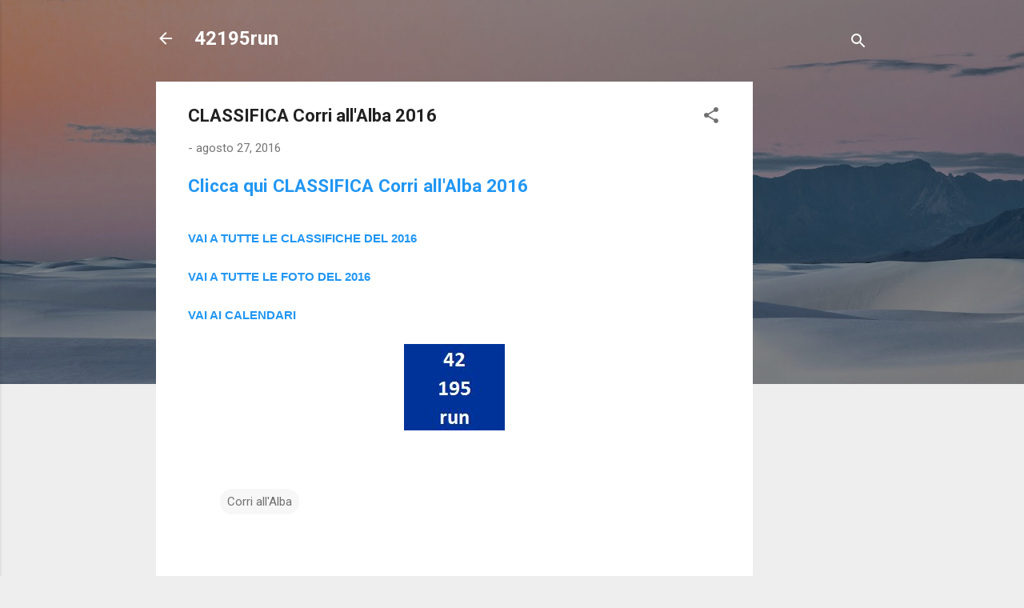

--- FILE ---
content_type: text/html; charset=utf-8
request_url: https://www.google.com/recaptcha/api2/aframe
body_size: 268
content:
<!DOCTYPE HTML><html><head><meta http-equiv="content-type" content="text/html; charset=UTF-8"></head><body><script nonce="7qeDPjqHsXSp9VpvwllZ3g">/** Anti-fraud and anti-abuse applications only. See google.com/recaptcha */ try{var clients={'sodar':'https://pagead2.googlesyndication.com/pagead/sodar?'};window.addEventListener("message",function(a){try{if(a.source===window.parent){var b=JSON.parse(a.data);var c=clients[b['id']];if(c){var d=document.createElement('img');d.src=c+b['params']+'&rc='+(localStorage.getItem("rc::a")?sessionStorage.getItem("rc::b"):"");window.document.body.appendChild(d);sessionStorage.setItem("rc::e",parseInt(sessionStorage.getItem("rc::e")||0)+1);localStorage.setItem("rc::h",'1764402253247');}}}catch(b){}});window.parent.postMessage("_grecaptcha_ready", "*");}catch(b){}</script></body></html>

--- FILE ---
content_type: text/plain
request_url: https://www.google-analytics.com/j/collect?v=1&_v=j102&a=1496666085&t=pageview&_s=1&dl=http%3A%2F%2F42195run.blogspot.com%2F2016%2F08%2Fcorriallalba.html&ul=en-us%40posix&dt=CLASSIFICA%20Corri%20all%27Alba%202016&sr=1280x720&vp=1280x720&_u=IEBAAEABAAAAACAAI~&jid=132995053&gjid=89248695&cid=188899078.1764402250&tid=UA-15428417-1&_gid=545694345.1764402250&_r=1&_slc=1&z=968650233
body_size: -452
content:
2,cG-6BZVYNKNMY